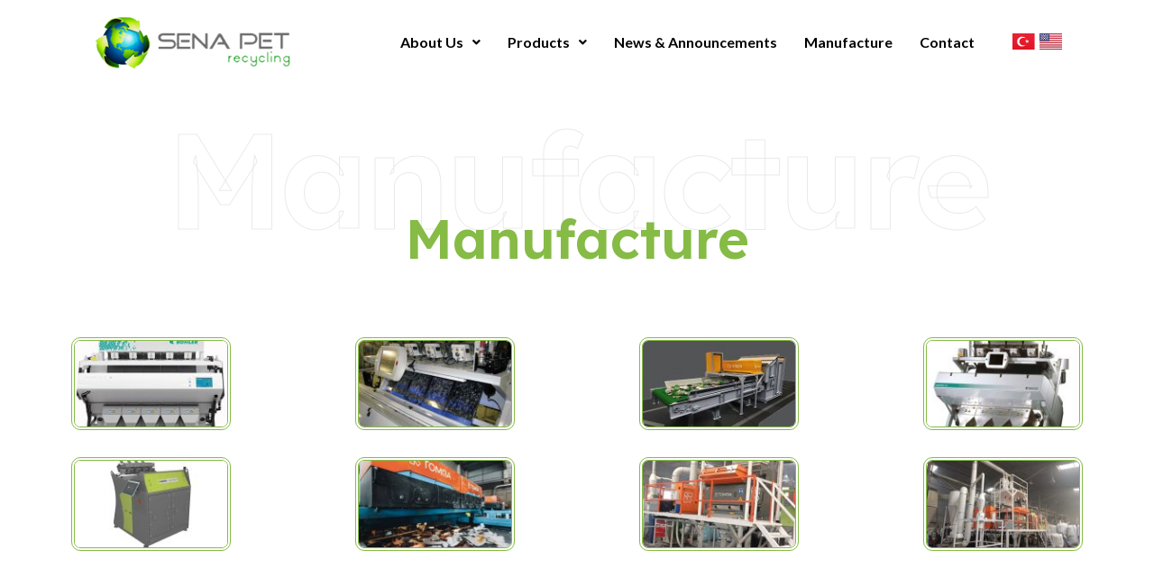

--- FILE ---
content_type: text/css
request_url: http://senapet.com/wp-content/plugins/modina-core/assets/css/moidna-core-admin.css?ver=6.9
body_size: 327
content:
span.modina-core-badge {
  position: relative;
}

span.modina-core-badge {
  content: "";
  position: absolute;
  height: 30px;
  width: 30px;
  top: 7px;
  right: 20px;
  background-image: url("../img/modina-core-icon.png");
  background-position: center center;
  background-size: cover;
  z-index: 1;
}

#elementor-panel-category-modina-core .elementor-panel .elementor-element .icon{
  position: relative;
}
#elementor-panel-category-modina-core .elementor-panel .elementor-element .icon:after {
  content: "MC";
  font-size: 10px;
  opacity: 0.4;
  position: absolute;
  right: 5px;
  top: 5px;
  height: 20px;
  width: 20px;
  text-align: center;
  font-size: 10px;
  text-transform: capitalize;
  line-height: 22px;
  background-color: #675f73;
  color: #fff;
}

--- FILE ---
content_type: text/css
request_url: http://senapet.com/wp-content/uploads/elementor/css/post-3959.css?ver=1675608513
body_size: 748
content:
.elementor-3959 .elementor-element.elementor-element-c20adbd > .elementor-container{max-width:1320px;}.elementor-3959 .elementor-element.elementor-element-c20adbd{margin-top:110px;margin-bottom:20px;padding:0px 0px 0px 0px;}.elementor-3959 .elementor-element.elementor-element-39d617f .block-contents .section-title > span{color:#02010100;}.elementor-3959 .elementor-element.elementor-element-39d617f .block-contents .section-title > span::before {background-color:#02010100;}.elementor-3959 .elementor-element.elementor-element-a61388d .gallery-item img{border-style:double;border-width:4px 4px 4px 4px;border-radius:10px 10px 10px 10px;}.elementor-3959 .elementor-element.elementor-element-a61388d .gallery-item .gallery-caption{display:none;}.elementor-3959 .elementor-element.elementor-element-e41e7dc > .elementor-container{max-width:1320px;}.elementor-3959 .elementor-element.elementor-element-e41e7dc{padding:110px 0px 110px 0px;}.elementor-3959 .elementor-element.elementor-element-669ef5a > .elementor-widget-container{padding:0px 150px 0px 150px;}.elementor-3959 .elementor-element.elementor-element-c065cbe{margin-top:30px;margin-bottom:0px;}.elementor-3959 .elementor-element.elementor-element-832b624 > .elementor-element-populated{margin:30px 0px 0px 0px;--e-column-margin-right:0px;--e-column-margin-left:0px;}.elementor-3959 .elementor-element.elementor-element-e5b12d4.elementor-view-stacked .elementor-icon{background-color:#86BB46;fill:#FFFFFF;color:#FFFFFF;}.elementor-3959 .elementor-element.elementor-element-e5b12d4.elementor-view-framed .elementor-icon, .elementor-3959 .elementor-element.elementor-element-e5b12d4.elementor-view-default .elementor-icon{fill:#86BB46;color:#86BB46;border-color:#86BB46;}.elementor-3959 .elementor-element.elementor-element-e5b12d4.elementor-view-framed .elementor-icon{background-color:#FFFFFF;}.elementor-3959 .elementor-element.elementor-element-e5b12d4{--icon-box-icon-margin:15px;}.elementor-3959 .elementor-element.elementor-element-e5b12d4 .elementor-icon{font-size:27px;}.elementor-3959 .elementor-element.elementor-element-e5b12d4 > .elementor-widget-container{margin:10px 0px 0px 0px;}.elementor-3959 .elementor-element.elementor-element-db8a2f7.elementor-view-stacked .elementor-icon{background-color:#86BB46;fill:#FFFFFF;color:#FFFFFF;}.elementor-3959 .elementor-element.elementor-element-db8a2f7.elementor-view-framed .elementor-icon, .elementor-3959 .elementor-element.elementor-element-db8a2f7.elementor-view-default .elementor-icon{fill:#86BB46;color:#86BB46;border-color:#86BB46;}.elementor-3959 .elementor-element.elementor-element-db8a2f7.elementor-view-framed .elementor-icon{background-color:#FFFFFF;}.elementor-3959 .elementor-element.elementor-element-db8a2f7{--icon-box-icon-margin:15px;}.elementor-3959 .elementor-element.elementor-element-db8a2f7 .elementor-icon{font-size:27px;}.elementor-3959 .elementor-element.elementor-element-db8a2f7 > .elementor-widget-container{margin:20px 0px 0px 0px;}.elementor-3959 .elementor-element.elementor-element-e3bae9b > .elementor-element-populated{margin:0px 10px 0px 10px;--e-column-margin-right:10px;--e-column-margin-left:10px;}.elementor-3959 .elementor-element.elementor-element-e9a57a7 > .elementor-element-populated{margin:30px 0px 0px 0px;--e-column-margin-right:0px;--e-column-margin-left:0px;}.elementor-3959 .elementor-element.elementor-element-3d59f3c.elementor-view-stacked .elementor-icon{background-color:#86BB46;fill:#FFFFFF;color:#FFFFFF;}.elementor-3959 .elementor-element.elementor-element-3d59f3c.elementor-view-framed .elementor-icon, .elementor-3959 .elementor-element.elementor-element-3d59f3c.elementor-view-default .elementor-icon{fill:#86BB46;color:#86BB46;border-color:#86BB46;}.elementor-3959 .elementor-element.elementor-element-3d59f3c.elementor-view-framed .elementor-icon{background-color:#FFFFFF;}.elementor-3959 .elementor-element.elementor-element-3d59f3c{--icon-box-icon-margin:15px;}.elementor-3959 .elementor-element.elementor-element-3d59f3c .elementor-icon{font-size:27px;}.elementor-3959 .elementor-element.elementor-element-3705f1c.elementor-view-stacked .elementor-icon{background-color:#86BB46;fill:#FFFFFF;color:#FFFFFF;}.elementor-3959 .elementor-element.elementor-element-3705f1c.elementor-view-framed .elementor-icon, .elementor-3959 .elementor-element.elementor-element-3705f1c.elementor-view-default .elementor-icon{fill:#86BB46;color:#86BB46;border-color:#86BB46;}.elementor-3959 .elementor-element.elementor-element-3705f1c.elementor-view-framed .elementor-icon{background-color:#FFFFFF;}.elementor-3959 .elementor-element.elementor-element-3705f1c{--icon-box-icon-margin:15px;}.elementor-3959 .elementor-element.elementor-element-3705f1c .elementor-icon{font-size:27px;}.elementor-3959 .elementor-element.elementor-element-3705f1c > .elementor-widget-container{margin:20px 0px 0px 0px;}@media(max-width:1024px){.elementor-3959 .elementor-element.elementor-element-c20adbd{padding:80px 0px 90px 0px;}.elementor-3959 .elementor-element.elementor-element-e41e7dc{padding:90px 0px 90px 0px;}.elementor-3959 .elementor-element.elementor-element-669ef5a > .elementor-widget-container{padding:0px 0px 0px 0px;}}@media(max-width:767px){.elementor-3959 .elementor-element.elementor-element-c20adbd{padding:60px 0px 70px 0px;}.elementor-3959 .elementor-element.elementor-element-e41e7dc{padding:70px 0px 60px 0px;}.elementor-3959 .elementor-element.elementor-element-c065cbe{margin-top:0px;margin-bottom:0px;}}@media(min-width:768px){.elementor-3959 .elementor-element.elementor-element-832b624{width:28%;}.elementor-3959 .elementor-element.elementor-element-e3bae9b{width:43.666%;}.elementor-3959 .elementor-element.elementor-element-e9a57a7{width:28%;}}@media(max-width:1024px) and (min-width:768px){.elementor-3959 .elementor-element.elementor-element-832b624{width:100%;}.elementor-3959 .elementor-element.elementor-element-e3bae9b{width:100%;}.elementor-3959 .elementor-element.elementor-element-e9a57a7{width:100%;}}

--- FILE ---
content_type: text/css
request_url: http://senapet.com/wp-content/uploads/elementor/css/post-3924.css?ver=1671796885
body_size: 855
content:
.elementor-3924 .elementor-element.elementor-element-16472c9 .hfe-site-logo-container, .elementor-3924 .elementor-element.elementor-element-16472c9 .hfe-caption-width figcaption{text-align:center;}.elementor-3924 .elementor-element.elementor-element-16472c9 .hfe-site-logo-container .hfe-site-logo-img{border-style:none;}.elementor-3924 .elementor-element.elementor-element-16472c9 .widget-image-caption{margin-top:0px;margin-bottom:0px;}.elementor-3924 .elementor-element.elementor-element-16472c9 > .elementor-widget-container{margin:0px 0px 0px 24px;padding:7px 0px 0px 0px;}.elementor-3924 .elementor-element.elementor-element-71aeb47e .hfe-nav-menu__toggle{margin:0 auto;}.elementor-3924 .elementor-element.elementor-element-71aeb47e .menu-item a.hfe-menu-item{padding-left:15px;padding-right:15px;}.elementor-3924 .elementor-element.elementor-element-71aeb47e .menu-item a.hfe-sub-menu-item{padding-left:calc( 15px + 20px );padding-right:15px;}.elementor-3924 .elementor-element.elementor-element-71aeb47e .hfe-nav-menu__layout-vertical .menu-item ul ul a.hfe-sub-menu-item{padding-left:calc( 15px + 40px );padding-right:15px;}.elementor-3924 .elementor-element.elementor-element-71aeb47e .hfe-nav-menu__layout-vertical .menu-item ul ul ul a.hfe-sub-menu-item{padding-left:calc( 15px + 60px );padding-right:15px;}.elementor-3924 .elementor-element.elementor-element-71aeb47e .hfe-nav-menu__layout-vertical .menu-item ul ul ul ul a.hfe-sub-menu-item{padding-left:calc( 15px + 80px );padding-right:15px;}.elementor-3924 .elementor-element.elementor-element-71aeb47e .menu-item a.hfe-menu-item, .elementor-3924 .elementor-element.elementor-element-71aeb47e .menu-item a.hfe-sub-menu-item{padding-top:15px;padding-bottom:15px;}.elementor-3924 .elementor-element.elementor-element-71aeb47e a.hfe-menu-item, .elementor-3924 .elementor-element.elementor-element-71aeb47e a.hfe-sub-menu-item{font-weight:bold;}.elementor-3924 .elementor-element.elementor-element-71aeb47e .menu-item a.hfe-menu-item, .elementor-3924 .elementor-element.elementor-element-71aeb47e .sub-menu a.hfe-sub-menu-item{color:#000000;}.elementor-3924 .elementor-element.elementor-element-71aeb47e .sub-menu,
								.elementor-3924 .elementor-element.elementor-element-71aeb47e nav.hfe-dropdown,
								.elementor-3924 .elementor-element.elementor-element-71aeb47e nav.hfe-dropdown-expandible,
								.elementor-3924 .elementor-element.elementor-element-71aeb47e nav.hfe-dropdown .menu-item a.hfe-menu-item,
								.elementor-3924 .elementor-element.elementor-element-71aeb47e nav.hfe-dropdown .menu-item a.hfe-sub-menu-item{background-color:#fff;}.elementor-3924 .elementor-element.elementor-element-71aeb47e ul.sub-menu{width:220px;}.elementor-3924 .elementor-element.elementor-element-71aeb47e .sub-menu a.hfe-sub-menu-item,
						 .elementor-3924 .elementor-element.elementor-element-71aeb47e nav.hfe-dropdown li a.hfe-menu-item,
						 .elementor-3924 .elementor-element.elementor-element-71aeb47e nav.hfe-dropdown li a.hfe-sub-menu-item,
						 .elementor-3924 .elementor-element.elementor-element-71aeb47e nav.hfe-dropdown-expandible li a.hfe-menu-item,
						 .elementor-3924 .elementor-element.elementor-element-71aeb47e nav.hfe-dropdown-expandible li a.hfe-sub-menu-item{padding-top:15px;padding-bottom:15px;}.elementor-3924 .elementor-element.elementor-element-71aeb47e .sub-menu li.menu-item:not(:last-child), 
						.elementor-3924 .elementor-element.elementor-element-71aeb47e nav.hfe-dropdown li.menu-item:not(:last-child),
						.elementor-3924 .elementor-element.elementor-element-71aeb47e nav.hfe-dropdown-expandible li.menu-item:not(:last-child){border-bottom-style:solid;border-bottom-color:#c4c4c4;border-bottom-width:1px;}.elementor-3924 .elementor-element.elementor-element-71aeb47e > .elementor-widget-container{margin:14px 0px 0px 0px;}.elementor-3924 .elementor-element.elementor-element-36ae36c1 .cpel-switcher__lang a{padding-top:20px;padding-bottom:20px;}.elementor-3924 .elementor-element.elementor-element-36ae36c1 .cpel-switcher__nav{--cpel-switcher-space:5px;}.elementor-3924 .elementor-element.elementor-element-36ae36c1.cpel-switcher--aspect-ratio-11 .cpel-switcher__flag{width:25px;height:25px;}.elementor-3924 .elementor-element.elementor-element-36ae36c1.cpel-switcher--aspect-ratio-43 .cpel-switcher__flag{width:25px;height:calc(25px * 0.75);}.elementor-3924 .elementor-element.elementor-element-36ae36c1 .cpel-switcher__flag img{border-radius:0px;}@media(max-width:1024px){.elementor-3924 .elementor-element.elementor-element-71aeb47e .menu-item a.hfe-menu-item{padding-left:10px;padding-right:10px;}.elementor-3924 .elementor-element.elementor-element-71aeb47e .menu-item a.hfe-sub-menu-item{padding-left:calc( 10px + 20px );padding-right:10px;}.elementor-3924 .elementor-element.elementor-element-71aeb47e .hfe-nav-menu__layout-vertical .menu-item ul ul a.hfe-sub-menu-item{padding-left:calc( 10px + 40px );padding-right:10px;}.elementor-3924 .elementor-element.elementor-element-71aeb47e .hfe-nav-menu__layout-vertical .menu-item ul ul ul a.hfe-sub-menu-item{padding-left:calc( 10px + 60px );padding-right:10px;}.elementor-3924 .elementor-element.elementor-element-71aeb47e .hfe-nav-menu__layout-vertical .menu-item ul ul ul ul a.hfe-sub-menu-item{padding-left:calc( 10px + 80px );padding-right:10px;}.elementor-3924 .elementor-element.elementor-element-71aeb47e > .elementor-widget-container{margin:0px 0px 0px 0px;}.elementor-3924 .elementor-element.elementor-element-71aeb47e{z-index:0;}.elementor-3924 .elementor-element.elementor-element-36ae36c1 .cpel-switcher__lang a{padding-left:0px;padding-right:0px;padding-top:10px;padding-bottom:10px;}.elementor-3924 .elementor-element.elementor-element-36ae36c1 .cpel-switcher__nav{--cpel-switcher-space:3px;}.elementor-3924 .elementor-element.elementor-element-36ae36c1.cpel-switcher--aspect-ratio-11 .cpel-switcher__flag{width:17px;height:17px;}.elementor-3924 .elementor-element.elementor-element-36ae36c1.cpel-switcher--aspect-ratio-43 .cpel-switcher__flag{width:17px;height:calc(17px * 0.75);}}@media(min-width:768px){.elementor-3924 .elementor-element.elementor-element-e4febf5{width:23.386%;}.elementor-3924 .elementor-element.elementor-element-1b09db6d{width:67.496%;}.elementor-3924 .elementor-element.elementor-element-4a171a7f{width:7.769%;}}@media(max-width:767px){.elementor-3924 .elementor-element.elementor-element-16472c9 > .elementor-widget-container{margin:0px 0px 0px 0px;}.elementor-3924 .elementor-element.elementor-element-36ae36c1 .cpel-switcher__lang a{padding-top:0px;padding-bottom:0px;}.elementor-3924 .elementor-element.elementor-element-36ae36c1 .cpel-switcher__nav{--cpel-switcher-space:5px;}.elementor-3924 .elementor-element.elementor-element-36ae36c1.cpel-switcher--aspect-ratio-11 .cpel-switcher__flag{width:20px;height:20px;}.elementor-3924 .elementor-element.elementor-element-36ae36c1.cpel-switcher--aspect-ratio-43 .cpel-switcher__flag{width:20px;height:calc(20px * 0.75);}}

--- FILE ---
content_type: text/css
request_url: http://senapet.com/wp-content/uploads/elementor/css/post-4044.css?ver=1678821092
body_size: 1568
content:
.elementor-4044 .elementor-element.elementor-element-6b953e51 > .elementor-container{max-width:1320px;}.elementor-4044 .elementor-element.elementor-element-6b953e51:not(.elementor-motion-effects-element-type-background), .elementor-4044 .elementor-element.elementor-element-6b953e51 > .elementor-motion-effects-container > .elementor-motion-effects-layer{background-color:#3FAD48;}.elementor-4044 .elementor-element.elementor-element-6b953e51{transition:background 0.3s, border 0.3s, border-radius 0.3s, box-shadow 0.3s;padding:80px 0px 100px 0px;}.elementor-4044 .elementor-element.elementor-element-6b953e51 > .elementor-background-overlay{transition:background 0.3s, border-radius 0.3s, opacity 0.3s;}.elementor-4044 .elementor-element.elementor-element-2a5463c6 > .elementor-element-populated{margin:30px 0px 0px 0px;--e-column-margin-right:0px;--e-column-margin-left:0px;}.elementor-4044 .elementor-element.elementor-element-49365c0b{text-align:left;}.elementor-4044 .elementor-element.elementor-element-34a933f1 .elementor-heading-title{color:#FFFFFF;font-family:"Lato", Sans-serif;font-size:17px;font-weight:400;line-height:26px;}.elementor-4044 .elementor-element.elementor-element-34a933f1 > .elementor-widget-container{margin:5px 0px 0px 0px;padding:0px 15px 0px 0px;}.elementor-4044 .elementor-element.elementor-element-7fe8d426 > .elementor-element-populated{margin:30px 0px 0px 0px;--e-column-margin-right:0px;--e-column-margin-left:0px;}.elementor-4044 .elementor-element.elementor-element-3cf17c93{margin-top:0px;margin-bottom:0px;padding:0px 0px 0px 15px;}.elementor-4044 .elementor-element.elementor-element-6992a861 .elementor-heading-title{color:#FFFFFF;font-family:"Lexend", Sans-serif;font-size:20px;font-weight:600;}.elementor-4044 .elementor-element.elementor-element-6992a861 > .elementor-widget-container{margin:0px 0px 10px 0px;}.elementor-4044 .elementor-element.elementor-element-31da413f .elementor-icon-list-items:not(.elementor-inline-items) .elementor-icon-list-item:not(:last-child){padding-bottom:calc(8px/2);}.elementor-4044 .elementor-element.elementor-element-31da413f .elementor-icon-list-items:not(.elementor-inline-items) .elementor-icon-list-item:not(:first-child){margin-top:calc(8px/2);}.elementor-4044 .elementor-element.elementor-element-31da413f .elementor-icon-list-items.elementor-inline-items .elementor-icon-list-item{margin-right:calc(8px/2);margin-left:calc(8px/2);}.elementor-4044 .elementor-element.elementor-element-31da413f .elementor-icon-list-items.elementor-inline-items{margin-right:calc(-8px/2);margin-left:calc(-8px/2);}body.rtl .elementor-4044 .elementor-element.elementor-element-31da413f .elementor-icon-list-items.elementor-inline-items .elementor-icon-list-item:after{left:calc(-8px/2);}body:not(.rtl) .elementor-4044 .elementor-element.elementor-element-31da413f .elementor-icon-list-items.elementor-inline-items .elementor-icon-list-item:after{right:calc(-8px/2);}.elementor-4044 .elementor-element.elementor-element-31da413f{--e-icon-list-icon-size:14px;}.elementor-4044 .elementor-element.elementor-element-31da413f .elementor-icon-list-text{color:#FFFFFF;}.elementor-4044 .elementor-element.elementor-element-31da413f .elementor-icon-list-item > .elementor-icon-list-text, .elementor-4044 .elementor-element.elementor-element-31da413f .elementor-icon-list-item > a{font-family:"Lato", Sans-serif;font-size:17px;}.elementor-4044 .elementor-element.elementor-element-5b138650 > .elementor-element-populated{margin:30px 0px 0px 0px;--e-column-margin-right:0px;--e-column-margin-left:0px;}.elementor-4044 .elementor-element.elementor-element-7e4a53b4 .elementor-heading-title{color:#FFFFFF;font-family:"Lexend", Sans-serif;font-size:20px;font-weight:600;}.elementor-4044 .elementor-element.elementor-element-7e4a53b4 > .elementor-widget-container{margin:0px 0px 10px 0px;}.elementor-4044 .elementor-element.elementor-element-52f8ec95 .elementor-icon-list-items:not(.elementor-inline-items) .elementor-icon-list-item:not(:last-child){padding-bottom:calc(8px/2);}.elementor-4044 .elementor-element.elementor-element-52f8ec95 .elementor-icon-list-items:not(.elementor-inline-items) .elementor-icon-list-item:not(:first-child){margin-top:calc(8px/2);}.elementor-4044 .elementor-element.elementor-element-52f8ec95 .elementor-icon-list-items.elementor-inline-items .elementor-icon-list-item{margin-right:calc(8px/2);margin-left:calc(8px/2);}.elementor-4044 .elementor-element.elementor-element-52f8ec95 .elementor-icon-list-items.elementor-inline-items{margin-right:calc(-8px/2);margin-left:calc(-8px/2);}body.rtl .elementor-4044 .elementor-element.elementor-element-52f8ec95 .elementor-icon-list-items.elementor-inline-items .elementor-icon-list-item:after{left:calc(-8px/2);}body:not(.rtl) .elementor-4044 .elementor-element.elementor-element-52f8ec95 .elementor-icon-list-items.elementor-inline-items .elementor-icon-list-item:after{right:calc(-8px/2);}.elementor-4044 .elementor-element.elementor-element-52f8ec95{--e-icon-list-icon-size:14px;}.elementor-4044 .elementor-element.elementor-element-52f8ec95 .elementor-icon-list-text{color:#FFFFFF;}.elementor-4044 .elementor-element.elementor-element-52f8ec95 .elementor-icon-list-item > .elementor-icon-list-text, .elementor-4044 .elementor-element.elementor-element-52f8ec95 .elementor-icon-list-item > a{font-family:"Lato", Sans-serif;font-size:17px;}.elementor-4044 .elementor-element.elementor-element-27a0d404 > .elementor-element-populated{margin:30px 0px 0px 0px;--e-column-margin-right:0px;--e-column-margin-left:0px;}.elementor-4044 .elementor-element.elementor-element-433adbec .elementor-heading-title{color:#FFFFFF;font-family:"Lexend", Sans-serif;font-size:20px;font-weight:600;}.elementor-4044 .elementor-element.elementor-element-433adbec > .elementor-widget-container{margin:0px 0px 10px 0px;}.elementor-4044 .elementor-element.elementor-element-cca86ee .elementor-icon-list-items:not(.elementor-inline-items) .elementor-icon-list-item:not(:last-child){padding-bottom:calc(8px/2);}.elementor-4044 .elementor-element.elementor-element-cca86ee .elementor-icon-list-items:not(.elementor-inline-items) .elementor-icon-list-item:not(:first-child){margin-top:calc(8px/2);}.elementor-4044 .elementor-element.elementor-element-cca86ee .elementor-icon-list-items.elementor-inline-items .elementor-icon-list-item{margin-right:calc(8px/2);margin-left:calc(8px/2);}.elementor-4044 .elementor-element.elementor-element-cca86ee .elementor-icon-list-items.elementor-inline-items{margin-right:calc(-8px/2);margin-left:calc(-8px/2);}body.rtl .elementor-4044 .elementor-element.elementor-element-cca86ee .elementor-icon-list-items.elementor-inline-items .elementor-icon-list-item:after{left:calc(-8px/2);}body:not(.rtl) .elementor-4044 .elementor-element.elementor-element-cca86ee .elementor-icon-list-items.elementor-inline-items .elementor-icon-list-item:after{right:calc(-8px/2);}.elementor-4044 .elementor-element.elementor-element-cca86ee{--e-icon-list-icon-size:14px;}.elementor-4044 .elementor-element.elementor-element-cca86ee .elementor-icon-list-text{color:#FFFFFF;}.elementor-4044 .elementor-element.elementor-element-cca86ee .elementor-icon-list-item > .elementor-icon-list-text, .elementor-4044 .elementor-element.elementor-element-cca86ee .elementor-icon-list-item > a{font-family:"Lato", Sans-serif;font-size:17px;}.elementor-4044 .elementor-element.elementor-element-5ee95dd6 > .elementor-element-populated{margin:30px 0px 0px 0px;--e-column-margin-right:0px;--e-column-margin-left:0px;}.elementor-4044 .elementor-element.elementor-element-6ae2636b .elementor-heading-title{color:#FFFFFF;font-family:"Lexend", Sans-serif;font-size:20px;font-weight:600;}.elementor-4044 .elementor-element.elementor-element-6ae2636b > .elementor-widget-container{margin:0px 0px 10px 0px;}.elementor-4044 .elementor-element.elementor-element-25c80615 .elementor-icon-list-icon i{color:#FD7062;}.elementor-4044 .elementor-element.elementor-element-25c80615 .elementor-icon-list-icon svg{fill:#FD7062;}.elementor-4044 .elementor-element.elementor-element-25c80615{--e-icon-list-icon-size:16px;}.elementor-4044 .elementor-element.elementor-element-25c80615 .elementor-icon-list-text{color:#FFFFFF;}.elementor-4044 .elementor-element.elementor-element-25c80615 .elementor-icon-list-item > .elementor-icon-list-text, .elementor-4044 .elementor-element.elementor-element-25c80615 .elementor-icon-list-item > a{font-family:"Lato", Sans-serif;font-size:17px;}.elementor-4044 .elementor-element.elementor-element-25c80615 > .elementor-widget-container{margin:0px 0px -5px 0px;}.elementor-4044 .elementor-element.elementor-element-6d1ab9e3 .elementor-icon-list-icon i{color:#0D73FC;}.elementor-4044 .elementor-element.elementor-element-6d1ab9e3 .elementor-icon-list-icon svg{fill:#0D73FC;}.elementor-4044 .elementor-element.elementor-element-6d1ab9e3{--e-icon-list-icon-size:16px;}.elementor-4044 .elementor-element.elementor-element-6d1ab9e3 .elementor-icon-list-text{color:#FFFFFF;}.elementor-4044 .elementor-element.elementor-element-6d1ab9e3 .elementor-icon-list-item > .elementor-icon-list-text, .elementor-4044 .elementor-element.elementor-element-6d1ab9e3 .elementor-icon-list-item > a{font-family:"Lato", Sans-serif;font-size:17px;}.elementor-4044 .elementor-element.elementor-element-6d1ab9e3 > .elementor-widget-container{margin:-5px 0px -4px 0px;}.elementor-4044 .elementor-element.elementor-element-12ca773c .elementor-icon-list-icon i{color:#FDB039;}.elementor-4044 .elementor-element.elementor-element-12ca773c .elementor-icon-list-icon svg{fill:#FDB039;}.elementor-4044 .elementor-element.elementor-element-12ca773c{--e-icon-list-icon-size:16px;}.elementor-4044 .elementor-element.elementor-element-12ca773c .elementor-icon-list-text{color:#FFFFFF;}.elementor-4044 .elementor-element.elementor-element-12ca773c .elementor-icon-list-item > .elementor-icon-list-text, .elementor-4044 .elementor-element.elementor-element-12ca773c .elementor-icon-list-item > a{font-family:"Lato", Sans-serif;font-size:17px;}.elementor-4044 .elementor-element.elementor-element-12ca773c > .elementor-widget-container{margin:-5px 0px -4px 0px;}.elementor-4044 .elementor-element.elementor-element-73ed5f1f > .elementor-container{max-width:1320px;}.elementor-4044 .elementor-element.elementor-element-73ed5f1f:not(.elementor-motion-effects-element-type-background), .elementor-4044 .elementor-element.elementor-element-73ed5f1f > .elementor-motion-effects-container > .elementor-motion-effects-layer{background-color:#3FAD48;}.elementor-4044 .elementor-element.elementor-element-73ed5f1f{transition:background 0.3s, border 0.3s, border-radius 0.3s, box-shadow 0.3s;margin-top:0px;margin-bottom:0px;padding:0px 0px 0px 0px;}.elementor-4044 .elementor-element.elementor-element-73ed5f1f > .elementor-background-overlay{transition:background 0.3s, border-radius 0.3s, opacity 0.3s;}.elementor-4044 .elementor-element.elementor-element-270eef57 > .elementor-element-populated{transition:background 0.3s, border 0.3s, border-radius 0.3s, box-shadow 0.3s;}.elementor-4044 .elementor-element.elementor-element-270eef57 > .elementor-element-populated > .elementor-background-overlay{transition:background 0.3s, border-radius 0.3s, opacity 0.3s;}.elementor-4044 .elementor-element.elementor-element-3cb04322 > .elementor-container > .elementor-column > .elementor-widget-wrap{align-content:center;align-items:center;}.elementor-4044 .elementor-element.elementor-element-3cb04322:not(.elementor-motion-effects-element-type-background), .elementor-4044 .elementor-element.elementor-element-3cb04322 > .elementor-motion-effects-container > .elementor-motion-effects-layer{background-color:#FAAB04;}.elementor-4044 .elementor-element.elementor-element-3cb04322{transition:background 0.3s, border 0.3s, border-radius 0.3s, box-shadow 0.3s;padding:30px 50px 30px 50px;}.elementor-4044 .elementor-element.elementor-element-3cb04322 > .elementor-background-overlay{transition:background 0.3s, border-radius 0.3s, opacity 0.3s;}.elementor-4044 .elementor-element.elementor-element-39c8d784 .elementor-heading-title{color:#FFFFFF;font-family:"Lexend", Sans-serif;font-size:17px;font-weight:400;}.elementor-4044 .elementor-element.elementor-element-4e86c6a .elementor-repeater-item-db86448.elementor-social-icon{background-color:#86BB46;}.elementor-4044 .elementor-element.elementor-element-4e86c6a .elementor-repeater-item-2bf4c59.elementor-social-icon{background-color:#86BB46;}.elementor-4044 .elementor-element.elementor-element-4e86c6a .elementor-repeater-item-4e693e5.elementor-social-icon{background-color:#86BB46;}.elementor-4044 .elementor-element.elementor-element-4e86c6a{--grid-template-columns:repeat(0, auto);--icon-size:18px;--grid-column-gap:5px;--grid-row-gap:0px;}.elementor-4044 .elementor-element.elementor-element-4e86c6a .elementor-widget-container{text-align:right;}.elementor-4044 .elementor-element.elementor-element-4e86c6a .elementor-social-icon{background-color:#FFFFFF;}.elementor-4044 .elementor-element.elementor-element-4e86c6a .elementor-icon{border-radius:0px 0px 0px 0px;}.elementor-4044 .elementor-element.elementor-element-4e86c6a .elementor-social-icon:hover{background-color:#0D73FC;}@media(max-width:1024px){.elementor-4044 .elementor-element.elementor-element-6b953e51{padding:60px 0px 80px 0px;}.elementor-4044 .elementor-element.elementor-element-3cb04322{padding:30px 30px 30px 30px;}}@media(max-width:767px){.elementor-4044 .elementor-element.elementor-element-6b953e51{padding:40px 0px 60px 0px;}.elementor-4044 .elementor-element.elementor-element-3cf17c93{padding:0px 0px 0px 0px;}.elementor-4044 .elementor-element.elementor-element-3cb04322{padding:20px 15px 20px 15px;}.elementor-4044 .elementor-element.elementor-element-39c8d784{text-align:center;}.elementor-4044 .elementor-element.elementor-element-39c8d784 > .elementor-widget-container{margin:0px 0px 15px 0px;padding:10px 0px 0px 0px;}.elementor-4044 .elementor-element.elementor-element-4e86c6a .elementor-widget-container{text-align:center;}}@media(min-width:768px){.elementor-4044 .elementor-element.elementor-element-2a5463c6{width:23.333%;}.elementor-4044 .elementor-element.elementor-element-bc984b0{width:100%;}.elementor-4044 .elementor-element.elementor-element-7fe8d426{width:17.74%;}.elementor-4044 .elementor-element.elementor-element-5b138650{width:17.641%;}.elementor-4044 .elementor-element.elementor-element-27a0d404{width:16.169%;}.elementor-4044 .elementor-element.elementor-element-5ee95dd6{width:25%;}.elementor-4044 .elementor-element.elementor-element-65fa0e5c{width:60.328%;}.elementor-4044 .elementor-element.elementor-element-19660e93{width:39.59%;}}@media(max-width:1024px) and (min-width:768px){.elementor-4044 .elementor-element.elementor-element-2a5463c6{width:50%;}.elementor-4044 .elementor-element.elementor-element-7fe8d426{width:50%;}.elementor-4044 .elementor-element.elementor-element-5b138650{width:50%;}.elementor-4044 .elementor-element.elementor-element-27a0d404{width:50%;}.elementor-4044 .elementor-element.elementor-element-5ee95dd6{width:50%;}}/* Start custom CSS for image, class: .elementor-element-49365c0b */.elementor-4044 .elementor-element.elementor-element-49365c0b img {
    width: 95% !important;
    padding-right: 30px
}/* End custom CSS */